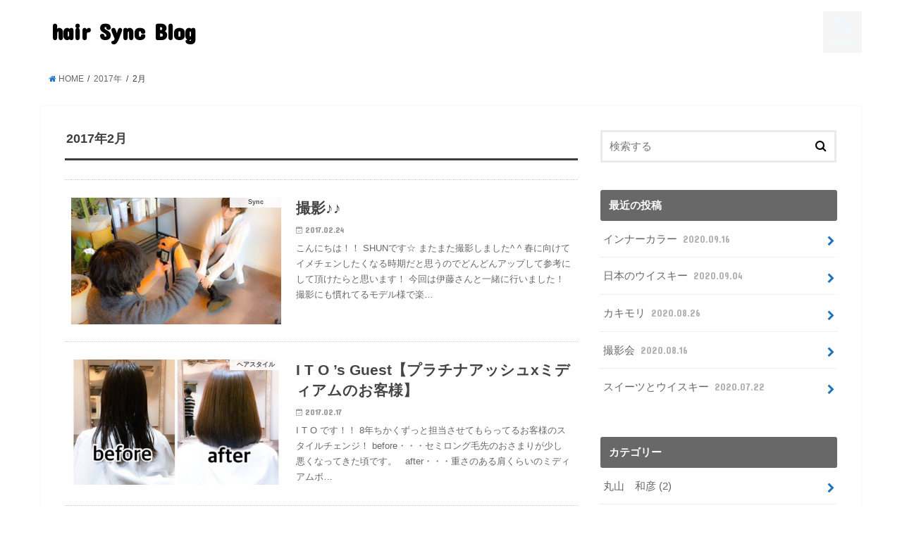

--- FILE ---
content_type: text/html; charset=UTF-8
request_url: http://sync-hair.com/blog/2017/02/
body_size: 30234
content:
<!doctype html>
<!--[if lt IE 7]><html lang="ja" class="no-js lt-ie9 lt-ie8 lt-ie7"><![endif]-->
<!--[if (IE 7)&!(IEMobile)]><html lang="ja" class="no-js lt-ie9 lt-ie8"><![endif]-->
<!--[if (IE 8)&!(IEMobile)]><html lang="ja" class="no-js lt-ie9"><![endif]-->
<!--[if gt IE 8]><!--> <html lang="ja" class="no-js"><!--<![endif]-->

<head>
<meta charset="utf-8">
<meta http-equiv="X-UA-Compatible" content="IE=edge">
<title>2月, 2017 | hair Sync Blog</title>
<meta name="HandheldFriendly" content="True">
<meta name="MobileOptimized" content="320">
<meta name="viewport" content="width=device-width, initial-scale=1"/>

<link rel="apple-touch-icon" href="http://sync-hair.com/blog/wp-content/themes/jstork/library/images/apple-touch-icon.png">
<link rel="icon" href="http://sync-hair.com/blog/wp-content/themes/jstork/library/images/favicon.png">

<link rel="pingback" href="http://sync-hair.com/blog/xmlrpc.php">

<!--[if IE]>
<link rel="shortcut icon" href="http://sync-hair.com/blog/wp-content/themes/jstork/library/images/favicon.ico">
<![endif]-->
<!--[if lt IE 9]>
<script src="//html5shiv.googlecode.com/svn/trunk/html5.js"></script>
<script src="//css3-mediaqueries-js.googlecode.com/svn/trunk/css3-mediaqueries.js"></script>
<![endif]-->




<!-- All in One SEO Pack 2.3.11 by Michael Torbert of Semper Fi Web Design[415,449] -->
<meta name="robots" content="noindex,follow" />

<link rel="canonical" href="http://sync-hair.com/blog/2017/02/" />
<!-- /all in one seo pack -->
<link rel='dns-prefetch' href='//ajax.googleapis.com' />
<link rel='dns-prefetch' href='//fonts.googleapis.com' />
<link rel='dns-prefetch' href='//maxcdn.bootstrapcdn.com' />
<link rel='dns-prefetch' href='//s.w.org' />
<link rel="alternate" type="application/rss+xml" title="hair Sync Blog &raquo; フィード" href="http://sync-hair.com/blog/feed/" />
<link rel="alternate" type="application/rss+xml" title="hair Sync Blog &raquo; コメントフィード" href="http://sync-hair.com/blog/comments/feed/" />
		<script type="text/javascript">
			window._wpemojiSettings = {"baseUrl":"https:\/\/s.w.org\/images\/core\/emoji\/2.3\/72x72\/","ext":".png","svgUrl":"https:\/\/s.w.org\/images\/core\/emoji\/2.3\/svg\/","svgExt":".svg","source":{"concatemoji":"http:\/\/sync-hair.com\/blog\/wp-includes\/js\/wp-emoji-release.min.js?ver=4.8.25"}};
			!function(t,a,e){var r,i,n,o=a.createElement("canvas"),l=o.getContext&&o.getContext("2d");function c(t){var e=a.createElement("script");e.src=t,e.defer=e.type="text/javascript",a.getElementsByTagName("head")[0].appendChild(e)}for(n=Array("flag","emoji4"),e.supports={everything:!0,everythingExceptFlag:!0},i=0;i<n.length;i++)e.supports[n[i]]=function(t){var e,a=String.fromCharCode;if(!l||!l.fillText)return!1;switch(l.clearRect(0,0,o.width,o.height),l.textBaseline="top",l.font="600 32px Arial",t){case"flag":return(l.fillText(a(55356,56826,55356,56819),0,0),e=o.toDataURL(),l.clearRect(0,0,o.width,o.height),l.fillText(a(55356,56826,8203,55356,56819),0,0),e===o.toDataURL())?!1:(l.clearRect(0,0,o.width,o.height),l.fillText(a(55356,57332,56128,56423,56128,56418,56128,56421,56128,56430,56128,56423,56128,56447),0,0),e=o.toDataURL(),l.clearRect(0,0,o.width,o.height),l.fillText(a(55356,57332,8203,56128,56423,8203,56128,56418,8203,56128,56421,8203,56128,56430,8203,56128,56423,8203,56128,56447),0,0),e!==o.toDataURL());case"emoji4":return l.fillText(a(55358,56794,8205,9794,65039),0,0),e=o.toDataURL(),l.clearRect(0,0,o.width,o.height),l.fillText(a(55358,56794,8203,9794,65039),0,0),e!==o.toDataURL()}return!1}(n[i]),e.supports.everything=e.supports.everything&&e.supports[n[i]],"flag"!==n[i]&&(e.supports.everythingExceptFlag=e.supports.everythingExceptFlag&&e.supports[n[i]]);e.supports.everythingExceptFlag=e.supports.everythingExceptFlag&&!e.supports.flag,e.DOMReady=!1,e.readyCallback=function(){e.DOMReady=!0},e.supports.everything||(r=function(){e.readyCallback()},a.addEventListener?(a.addEventListener("DOMContentLoaded",r,!1),t.addEventListener("load",r,!1)):(t.attachEvent("onload",r),a.attachEvent("onreadystatechange",function(){"complete"===a.readyState&&e.readyCallback()})),(r=e.source||{}).concatemoji?c(r.concatemoji):r.wpemoji&&r.twemoji&&(c(r.twemoji),c(r.wpemoji)))}(window,document,window._wpemojiSettings);
		</script>
		<style type="text/css">
img.wp-smiley,
img.emoji {
	display: inline !important;
	border: none !important;
	box-shadow: none !important;
	height: 1em !important;
	width: 1em !important;
	margin: 0 .07em !important;
	vertical-align: -0.1em !important;
	background: none !important;
	padding: 0 !important;
}
</style>
<link rel='stylesheet' id='style-css'  href='http://sync-hair.com/blog/wp-content/themes/jstork/style.css?ver=4.8.25' type='text/css' media='all' />
<link rel='stylesheet' id='slick-css'  href='http://sync-hair.com/blog/wp-content/themes/jstork/library/css/slick.css?ver=4.8.25' type='text/css' media='all' />
<link rel='stylesheet' id='shortcode-css'  href='http://sync-hair.com/blog/wp-content/themes/jstork/library/css/shortcode.css?ver=4.8.25' type='text/css' media='all' />
<link rel='stylesheet' id='gf_Concert-css'  href='//fonts.googleapis.com/css?family=Concert+One&#038;ver=4.8.25' type='text/css' media='all' />
<link rel='stylesheet' id='gf_Lato-css'  href='//fonts.googleapis.com/css?family=Lato&#038;ver=4.8.25' type='text/css' media='all' />
<link rel='stylesheet' id='fontawesome-css'  href='//maxcdn.bootstrapcdn.com/font-awesome/4.6.0/css/font-awesome.min.css?ver=4.8.25' type='text/css' media='all' />
<link rel='stylesheet' id='remodal-css'  href='http://sync-hair.com/blog/wp-content/themes/jstork/library/css/remodal.css?ver=4.8.25' type='text/css' media='all' />
<script type='text/javascript' src='//ajax.googleapis.com/ajax/libs/jquery/1.12.2/jquery.min.js?ver=1.12.2'></script>
<link rel='https://api.w.org/' href='http://sync-hair.com/blog/wp-json/' />
<link rel="EditURI" type="application/rsd+xml" title="RSD" href="http://sync-hair.com/blog/xmlrpc.php?rsd" />
<link rel="wlwmanifest" type="application/wlwmanifest+xml" href="http://sync-hair.com/blog/wp-includes/wlwmanifest.xml" /> 


<!-- Protected by WP-SpamFree :: JS BEGIN -->
<script type="text/javascript" src="http://sync-hair.com/blog/wp-content/plugins/wp-spamfree/js/wpsfv2-js.php"></script> 
<!-- Protected by WP-SpamFree :: JS END -->

<style type="text/css">
body{color: #3E3E3E;}
a,#breadcrumb li a i{color: #1e73be;}
a:hover{color: #869ec9;}
.article-footer .post-categories li a,.article-footer .tags a{  background: #1e73be;  border:1px solid #1e73be;}
.article-footer .tags a{color:#1e73be; background: none;}
.article-footer .post-categories li a:hover,.article-footer .tags a:hover{ background:#869ec9;  border-color:#869ec9;}
input[type="text"],input[type="password"],input[type="datetime"],input[type="datetime-local"],input[type="date"],input[type="month"],input[type="time"],input[type="week"],input[type="number"],input[type="email"],input[type="url"],input[type="search"],input[type="tel"],input[type="color"],select,textarea,.field { background-color: #ffffff;}
/*ヘッダー*/
.header{color: #ffffff;}
.header.bg,.header #inner-header,.menu-sp{background: #ffffff;}
#logo a{color: #000000;}
#g_nav .nav li a,.nav_btn,.menu-sp a,.menu-sp a,.menu-sp > ul:after{color: #edf9fc;}
#logo a:hover,.nav li a:hover,.nav_btn:hover{color:#eeeeee;}
@media only screen and (min-width: 768px) {
.nav > li > a:after{background: #edf9fc;}
.nav ul {background: #666666;}
#g_nav .nav li ul.sub-menu li a{color: #f7f7f7;}
}
@media only screen and (max-width: 1165px) {
.site_description{
background: #ffffff;
color: #ffffff;
}
}
/*メインエリア*/
#inner-content{background: #ffffff}
.top-post-list .post-list:before{background: #1e73be;}
.widget li a:after{color: #1e73be;}
/* 投稿ページ見出し */
.entry-content h2,.widgettitle{background: #686868; color: #ffffff;}
.entry-content h3{border-color: #686868;}
.h_boader .entry-content h2{border-color: #686868; color: #3E3E3E;}
.h_balloon .entry-content h2:after{border-top-color: #686868;}
/* リスト要素 */
.entry-content ul li:before{ background: #686868;}
.entry-content ol li:before{ background: #686868;}
/* カテゴリーラベル */
.post-list-card .post-list .eyecatch .cat-name,.top-post-list .post-list .eyecatch .cat-name,.byline .cat-name,.single .authorbox .author-newpost li .cat-name,.related-box li .cat-name,.carouselwrap .cat-name,.eyecatch .cat-name{background: #ffffff; color:  #444444;}
/* ランキングバッジ */
ul.wpp-list li a:before{background: #686868; color: #ffffff;}
/* アーカイブのボタン */
.readmore a{border:1px solid #1e73be;color:#1e73be;}
.readmore a:hover{background:#1e73be;color:#fff;}
/* ボタンの色 */
.btn-wrap a{background: #1e73be;border: 1px solid #1e73be;}
.btn-wrap a:hover{background: #869ec9;border-color: #869ec9;}
.btn-wrap.simple a{border:1px solid #1e73be;color:#1e73be;}
.btn-wrap.simple a:hover{background:#1e73be;}
/* コメント */
.blue-btn, .comment-reply-link, #submit { background-color: #1e73be; }
.blue-btn:hover, .comment-reply-link:hover, #submit:hover, .blue-btn:focus, .comment-reply-link:focus, #submit:focus {background-color: #869ec9; }
/* サイドバー */
#sidebar1{color: #444444;}
.widget a{text-decoration:none; color:#666666;}
.widget a:hover{color:#999999;}
/*フッター*/
#footer-top.bg,#footer-top .inner,.cta-inner{background-color: #666666; color: #CACACA;}
.footer a,#footer-top a{color: #f7f7f7;}
#footer-top .widgettitle{color: #CACACA;}
.footer.bg,.footer .inner {background-color: #666666;color: #CACACA;}
.footer-links li a:before{ color: #ffffff;}
/* ページネーション */
.pagination a, .pagination span,.page-links a{border-color: #1e73be; color: #1e73be;}
.pagination .current,.pagination .current:hover,.page-links ul > li > span{background-color: #1e73be; border-color: #1e73be;}
.pagination a:hover, .pagination a:focus,.page-links a:hover, .page-links a:focus{background-color: #1e73be; color: #fff;}
</style>
<style type="text/css" id="custom-background-css">
body.custom-background { background-color: #ffffff; }
</style>
<link rel="icon" href="http://sync-hair.com/blog/wp-content/uploads/2017/01/cropped-PB171080-1-32x32.jpg" sizes="32x32" />
<link rel="icon" href="http://sync-hair.com/blog/wp-content/uploads/2017/01/cropped-PB171080-1-192x192.jpg" sizes="192x192" />
<link rel="apple-touch-icon-precomposed" href="http://sync-hair.com/blog/wp-content/uploads/2017/01/cropped-PB171080-1-180x180.jpg" />
<meta name="msapplication-TileImage" content="http://sync-hair.com/blog/wp-content/uploads/2017/01/cropped-PB171080-1-270x270.jpg" />
</head>

<body class="archive date custom-background">
<div id="container" class="  ">

<header class="header animated fadeIn  " role="banner">
<div id="inner-header" class="wrap cf">
<div id="logo" class="gf ">
<p class="h1 text"><a href="http://sync-hair.com/blog">hair Sync Blog</a></p>
</div>

<nav id="g_nav" role="navigation">
<a href="#searchbox" data-remodal-target="searchbox" class="nav_btn search_btn"><span class="text gf">search</span></a>

</nav>

<a href="#spnavi" data-remodal-target="spnavi" class="nav_btn"><span class="text gf">menu</span></a>


</div>
</header>


<div class="remodal" data-remodal-id="spnavi" data-remodal-options="hashTracking:false">
<button data-remodal-action="close" class="remodal-close"><span class="text gf">CLOSE</span></button>
<button data-remodal-action="close" class="remodal-close"><span class="text gf">CLOSE</span></button>
</div>



<div class="remodal searchbox" data-remodal-id="searchbox" data-remodal-options="hashTracking:false">
<div class="search cf"><dl><dt>キーワードで記事を検索</dt><dd><form role="search" method="get" id="searchform" class="searchform cf" action="http://sync-hair.com/blog/" >
		<input type="search" placeholder="検索する" value="" name="s" id="s" />
		<button type="submit" id="searchsubmit" ><i class="fa fa-search"></i></button>
		</form></dd></dl></div>
<button data-remodal-action="close" class="remodal-close"><span class="text gf">CLOSE</span></button>
</div>









<div id="breadcrumb" class="breadcrumb inner wrap cf"><ul><li itemscope itemtype="//data-vocabulary.org/Breadcrumb"><a href="http://sync-hair.com/blog/" itemprop="url"><i class="fa fa-home"></i><span itemprop="title"> HOME</span></a></li><li><a href="http://sync-hair.com/blog/2017/">2017年</a></li><li>2月</li></ul></div><div id="content">
<div id="inner-content" class="wrap cf">
<main id="main" class="m-all t-all d-5of7 cf" role="main">
<div class="archivettl">
<h1 class="archive-title h2">2017年2月</h1>
</div>

		<div class="top-post-list">


<article class="post-list animated fadeIn" role="article">
<a href="http://sync-hair.com/blog/2017/02/24/%e6%92%ae%e5%bd%b1%e2%99%aa%e2%99%aa/" rel="bookmark" title="撮影♪♪" class="cf">


<figure class="eyecatch">
<img width="374" height="290" src="http://sync-hair.com/blog/wp-content/uploads/2017/02/img_1877-374x290.jpg" class="attachment-home-thum size-home-thum wp-post-image" alt="" /><span class="cat-name cat-id-4">Sync</span>
</figure>

<section class="entry-content">
<h1 class="h2 entry-title">撮影♪♪</h1>

<p class="byline entry-meta vcard">
<span class="date gf updated">2017.02.24</span>
<span class="writer name author"><span class="fn">sync</span></span>
</p>

<div class="description"><p>こんにちは！！ SHUNです☆ またまた撮影しました^ ^ 春に向けてイメチェンしたくなる時期だと思うのでどんどんアップして参考にして頂けたらと思います！ 今回は伊藤さんと一緒に行いました！ 撮影にも慣れてるモデル様で楽&#8230;</p>
</div>

</section>
</a>
</article>


<article class="post-list animated fadeIn" role="article">
<a href="http://sync-hair.com/blog/2017/02/17/%e3%81%9f/" rel="bookmark" title="I T O ’s Guest【プラチナアッシュxミディアムのお客様】" class="cf">


<figure class="eyecatch">
<img width="486" height="290" src="http://sync-hair.com/blog/wp-content/uploads/2017/02/img_4083-486x290.jpg" class="attachment-home-thum size-home-thum wp-post-image" alt="" /><span class="cat-name cat-id-3">ヘアスタイル</span>
</figure>

<section class="entry-content">
<h1 class="h2 entry-title">I T O ’s Guest【プラチナアッシュxミディアムのお客様】</h1>

<p class="byline entry-meta vcard">
<span class="date gf updated">2017.02.17</span>
<span class="writer name author"><span class="fn">sync</span></span>
</p>

<div class="description"><p>I T O です！！ 8年ちかくずっと担当させてもらってるお客様のスタイルチェンジ！ before・・・セミロング毛先のおさまりが少し悪くなってきた頃です。 &nbsp; after・・・重さのある肩くらいのミディアムボ&#8230;</p>
</div>

</section>
</a>
</article>


<article class="post-list animated fadeIn" role="article">
<a href="http://sync-hair.com/blog/2017/02/17/%e6%92%ae%e5%bd%b1%ef%bc%81%ef%bc%81/" rel="bookmark" title="撮影！！" class="cf">


<figure class="eyecatch">
<img width="374" height="290" src="http://sync-hair.com/blog/wp-content/uploads/2017/02/img_1836-374x290.jpg" class="attachment-home-thum size-home-thum wp-post-image" alt="" /><span class="cat-name cat-id-4">Sync</span>
</figure>

<section class="entry-content">
<h1 class="h2 entry-title">撮影！！</h1>

<p class="byline entry-meta vcard">
<span class="date gf updated">2017.02.17</span>
<span class="writer name author"><span class="fn">sync</span></span>
</p>

<div class="description"><p>こんにちは！！ shunです！！ 先日休みを使いまたまた撮影をしました☆ 撮影に慣れているモデル様と野田さんと一緒にやったのでとてもスムーズに進みそして充実した撮影になりました^ ^ これから春に向けてどんどんスタイルア&#8230;</p>
</div>

</section>
</a>
</article>


<article class="post-list animated fadeIn" role="article">
<a href="http://sync-hair.com/blog/2017/02/11/%e3%82%b9%e3%82%bf%e3%83%83%e3%83%95%e3%83%98%e3%82%a2%e3%83%bc/" rel="bookmark" title="スタッフヘアー" class="cf">


<figure class="eyecatch">
<img width="414" height="290" src="http://sync-hair.com/blog/wp-content/uploads/2017/02/img_3330-414x290.jpg" class="attachment-home-thum size-home-thum wp-post-image" alt="" /><span class="cat-name cat-id-1">未分類</span>
</figure>

<section class="entry-content">
<h1 class="h2 entry-title">スタッフヘアー</h1>

<p class="byline entry-meta vcard">
<span class="date gf updated">2017.02.11</span>
<span class="writer name author"><span class="fn">sync</span></span>
</p>

<div class="description"><p>こんにちは！野田です☆ 先日スタッフ駿さんのカットをさせて頂きました！ ゆるい前下がりにカットして全体を刈り上げて二ブロックにしました！ ドライカットで根本から質感調整をしました☆だいぶスッキリですね！ えりあしもスッキ&#8230;</p>
</div>

</section>
</a>
</article>


<article class="post-list animated fadeIn" role="article">
<a href="http://sync-hair.com/blog/2017/02/09/%e6%98%a0%e7%94%bb%e6%83%85%e5%a0%b1%e2%98%86/" rel="bookmark" title="映画情報☆" class="cf">


<figure class="eyecatch">
<img width="486" height="290" src="http://sync-hair.com/blog/wp-content/uploads/2017/02/img_1800-486x290.jpg" class="attachment-home-thum size-home-thum wp-post-image" alt="" srcset="http://sync-hair.com/blog/wp-content/uploads/2017/02/img_1800-486x290.jpg 486w, http://sync-hair.com/blog/wp-content/uploads/2017/02/img_1800-300x179.jpg 300w, http://sync-hair.com/blog/wp-content/uploads/2017/02/img_1800.jpg 660w" sizes="(max-width: 486px) 100vw, 486px" /><span class="cat-name cat-id-6">プライベート</span>
</figure>

<section class="entry-content">
<h1 class="h2 entry-title">映画情報☆</h1>

<p class="byline entry-meta vcard">
<span class="date gf updated">2017.02.09</span>
<span class="writer name author"><span class="fn">sync</span></span>
</p>

<div class="description"><p>こんにちは！ SHUNです☆ ここ二週間くらいで三本映画を観に行きました！！ 僕、一人映画大好きなんです。。笑 その中でも一番心に響いたものを紹介致します。。 【沈黙-サイレンス-】 マーティン・スコセッシ監督率いる日米&#8230;</p>
</div>

</section>
</a>
</article>


<article class="post-list animated fadeIn" role="article">
<a href="http://sync-hair.com/blog/2017/02/05/i-t-o-s-guest%e3%80%90%e3%82%b0%e3%83%ac%e3%83%bc%e3%82%b8%e3%83%a5x%e3%82%bb%e3%83%9f%e3%83%87%e3%82%a3%e3%81%ae%e3%81%8a%e5%ae%a2%e6%a7%98%e3%80%91/" rel="bookmark" title="I T O ’s Guest【アッシュグレーxセミディのお客様】" class="cf">


<figure class="eyecatch">
<img width="374" height="280" src="http://sync-hair.com/blog/wp-content/uploads/2017/02/img_3960.jpg" class="attachment-home-thum size-home-thum wp-post-image" alt="" srcset="http://sync-hair.com/blog/wp-content/uploads/2017/02/img_3960.jpg 374w, http://sync-hair.com/blog/wp-content/uploads/2017/02/img_3960-300x225.jpg 300w" sizes="(max-width: 374px) 100vw, 374px" /><span class="cat-name cat-id-3">ヘアスタイル</span>
</figure>

<section class="entry-content">
<h1 class="h2 entry-title">I T O ’s Guest【アッシュグレーxセミディのお客様】</h1>

<p class="byline entry-meta vcard">
<span class="date gf updated">2017.02.05</span>
<span class="writer name author"><span class="fn">sync</span></span>
</p>

<div class="description"><p>I T O です！！ 長野からいらしてくれてるお客様のヘアスタイルbefore&amp;afterです！ &nbsp; before・・・グラデーションカラーが毛先に残っていて、毛先の薄さでパサついて見えている状態です。&#8230;</p>
</div>

</section>
</a>
</article>


<article class="post-list animated fadeIn" role="article">
<a href="http://sync-hair.com/blog/2017/02/02/%e3%82%b0%e3%83%a9%e3%83%87%e3%83%bc%e3%82%b7%e3%83%a7%e3%83%b3%e3%82%ab%e3%83%a9%e3%83%bc/" rel="bookmark" title="グラデーションカラー" class="cf">


<figure class="eyecatch">
<img width="486" height="290" src="http://sync-hair.com/blog/wp-content/uploads/2017/02/img_3282-486x290.jpg" class="attachment-home-thum size-home-thum wp-post-image" alt="" /><span class="cat-name cat-id-3">ヘアスタイル</span>
</figure>

<section class="entry-content">
<h1 class="h2 entry-title">グラデーションカラー</h1>

<p class="byline entry-meta vcard">
<span class="date gf updated">2017.02.02</span>
<span class="writer name author"><span class="fn">sync</span></span>
</p>

<div class="description"><p>こんにちは野田です！ グラデーションカラーをさせて頂きました！ グラデーションカラーとは？ 毛先を明るく染めて 毛先と根元のカラーの明るさを変えて毛先にいくにつれて 透明感が出るカラーです☆ 全体を染めないのでダメージも&#8230;</p>
</div>

</section>
</a>
</article>


<article class="post-list animated fadeIn" role="article">
<a href="http://sync-hair.com/blog/2017/02/02/%e3%82%a4%e3%83%b3%e3%83%86%e3%83%aa%e3%82%a2-%e6%a4%8d%e7%89%a9/" rel="bookmark" title="インテリア-植物-" class="cf">


<figure class="eyecatch">
<img width="486" height="290" src="http://sync-hair.com/blog/wp-content/uploads/2017/02/img_1693-486x290.jpg" class="attachment-home-thum size-home-thum wp-post-image" alt="" /><span class="cat-name cat-id-4">Sync</span>
</figure>

<section class="entry-content">
<h1 class="h2 entry-title">インテリア-植物-</h1>

<p class="byline entry-meta vcard">
<span class="date gf updated">2017.02.02</span>
<span class="writer name author"><span class="fn">sync</span></span>
</p>

<div class="description"><p>こんにちは！ SHUNです☆ まだまだ寒い日は続きそうですね！&gt;_&lt; 皆さま、体調だけは気を付けて下さいね！！ 今回はsyncのインテリアでもある植物達を少し紹介したいと思います☆ 来られたお客様であれば恐ら&#8230;</p>
</div>

</section>
</a>
</article>



</div>	
<nav class="pagination cf">
</nav>

</main>
<div id="sidebar1" class="sidebar m-all t-all d-2of7 cf" role="complementary">

<div id="search-2" class="widget widget_search"><form role="search" method="get" id="searchform" class="searchform cf" action="http://sync-hair.com/blog/" >
		<input type="search" placeholder="検索する" value="" name="s" id="s" />
		<button type="submit" id="searchsubmit" ><i class="fa fa-search"></i></button>
		</form></div><div id="recent-posts-2" class="widget widget_recent_entries"><h4 class="widgettitle"><span>最近の投稿</span></h4>			<ul>
								
				<li class="cf">
					<a class="cf" href="http://sync-hair.com/blog/2020/09/16/%e3%82%a4%e3%83%b3%e3%83%8a%e3%83%bc%e3%82%ab%e3%83%a9%e3%83%bc/" title="インナーカラー">
						インナーカラー						<span class="date gf">2020.09.16</span>
					</a>
				</li>
								
				<li class="cf">
					<a class="cf" href="http://sync-hair.com/blog/2020/09/04/%e6%97%a5%e6%9c%ac%e3%81%ae%e3%82%a6%e3%82%a4%e3%82%b9%e3%82%ad%e3%83%bc/" title="日本のウイスキー">
						日本のウイスキー						<span class="date gf">2020.09.04</span>
					</a>
				</li>
								
				<li class="cf">
					<a class="cf" href="http://sync-hair.com/blog/2020/08/26/%e3%82%ab%e3%82%ad%e3%83%a2%e3%83%aa/" title="カキモリ">
						カキモリ						<span class="date gf">2020.08.26</span>
					</a>
				</li>
								
				<li class="cf">
					<a class="cf" href="http://sync-hair.com/blog/2020/08/16/%e6%92%ae%e5%bd%b1%e4%bc%9a/" title="撮影会">
						撮影会						<span class="date gf">2020.08.16</span>
					</a>
				</li>
								
				<li class="cf">
					<a class="cf" href="http://sync-hair.com/blog/2020/07/22/%e3%82%b9%e3%82%a4%e3%83%bc%e3%83%84%e3%81%a8%e3%82%a6%e3%82%a4%e3%82%b9%e3%82%ad%e3%83%bc/" title="スイーツとウイスキー">
						スイーツとウイスキー						<span class="date gf">2020.07.22</span>
					</a>
				</li>
							</ul>
			 
			</div><div id="categories-2" class="widget widget_categories"><h4 class="widgettitle"><span>カテゴリー</span></h4>		<ul>
	<li class="cat-item cat-item-17"><a href="http://sync-hair.com/blog/category/staff/maruyamakazuhiko/" >丸山　和彦 (2)</a>
</li>
	<li class="cat-item cat-item-3"><a href="http://sync-hair.com/blog/category/hairstyle/" >ヘアスタイル (64)</a>
</li>
	<li class="cat-item cat-item-4"><a href="http://sync-hair.com/blog/category/sync/" >Sync (55)</a>
</li>
	<li class="cat-item cat-item-11"><a href="http://sync-hair.com/blog/category/staff/%e9%87%8e%e7%94%b0%e3%80%80%e8%b2%b4%e4%bf%8a/" >野田　貴俊 (8)</a>
</li>
	<li class="cat-item cat-item-8"><a href="http://sync-hair.com/blog/category/staff/" >STAFF (1)</a>
</li>
	<li class="cat-item cat-item-6"><a href="http://sync-hair.com/blog/category/%e3%83%97%e3%83%a9%e3%82%a4%e3%83%99%e3%83%bc%e3%83%88/" >プライベート (117)</a>
</li>
	<li class="cat-item cat-item-5"><a href="http://sync-hair.com/blog/category/haircare/" >ヘアケア商品 (9)</a>
</li>
	<li class="cat-item cat-item-1"><a href="http://sync-hair.com/blog/category/%e6%9c%aa%e5%88%86%e9%a1%9e/" >未分類 (62)</a>
</li>
		</ul>
</div><div id="archives-2" class="widget widget_archive"><h4 class="widgettitle"><span>アーカイブ</span></h4>		<ul>
			<li><a href='http://sync-hair.com/blog/2020/09/'>2020年9月</a></li>
	<li><a href='http://sync-hair.com/blog/2020/08/'>2020年8月</a></li>
	<li><a href='http://sync-hair.com/blog/2020/07/'>2020年7月</a></li>
	<li><a href='http://sync-hair.com/blog/2020/04/'>2020年4月</a></li>
	<li><a href='http://sync-hair.com/blog/2020/02/'>2020年2月</a></li>
	<li><a href='http://sync-hair.com/blog/2020/01/'>2020年1月</a></li>
	<li><a href='http://sync-hair.com/blog/2019/12/'>2019年12月</a></li>
	<li><a href='http://sync-hair.com/blog/2019/11/'>2019年11月</a></li>
	<li><a href='http://sync-hair.com/blog/2019/10/'>2019年10月</a></li>
	<li><a href='http://sync-hair.com/blog/2019/09/'>2019年9月</a></li>
	<li><a href='http://sync-hair.com/blog/2019/08/'>2019年8月</a></li>
	<li><a href='http://sync-hair.com/blog/2019/07/'>2019年7月</a></li>
	<li><a href='http://sync-hair.com/blog/2019/06/'>2019年6月</a></li>
	<li><a href='http://sync-hair.com/blog/2019/05/'>2019年5月</a></li>
	<li><a href='http://sync-hair.com/blog/2019/04/'>2019年4月</a></li>
	<li><a href='http://sync-hair.com/blog/2019/03/'>2019年3月</a></li>
	<li><a href='http://sync-hair.com/blog/2019/02/'>2019年2月</a></li>
	<li><a href='http://sync-hair.com/blog/2019/01/'>2019年1月</a></li>
	<li><a href='http://sync-hair.com/blog/2018/12/'>2018年12月</a></li>
	<li><a href='http://sync-hair.com/blog/2018/11/'>2018年11月</a></li>
	<li><a href='http://sync-hair.com/blog/2018/10/'>2018年10月</a></li>
	<li><a href='http://sync-hair.com/blog/2018/09/'>2018年9月</a></li>
	<li><a href='http://sync-hair.com/blog/2018/08/'>2018年8月</a></li>
	<li><a href='http://sync-hair.com/blog/2018/07/'>2018年7月</a></li>
	<li><a href='http://sync-hair.com/blog/2018/06/'>2018年6月</a></li>
	<li><a href='http://sync-hair.com/blog/2018/05/'>2018年5月</a></li>
	<li><a href='http://sync-hair.com/blog/2018/04/'>2018年4月</a></li>
	<li><a href='http://sync-hair.com/blog/2018/03/'>2018年3月</a></li>
	<li><a href='http://sync-hair.com/blog/2018/02/'>2018年2月</a></li>
	<li><a href='http://sync-hair.com/blog/2018/01/'>2018年1月</a></li>
	<li><a href='http://sync-hair.com/blog/2017/12/'>2017年12月</a></li>
	<li><a href='http://sync-hair.com/blog/2017/11/'>2017年11月</a></li>
	<li><a href='http://sync-hair.com/blog/2017/10/'>2017年10月</a></li>
	<li><a href='http://sync-hair.com/blog/2017/09/'>2017年9月</a></li>
	<li><a href='http://sync-hair.com/blog/2017/08/'>2017年8月</a></li>
	<li><a href='http://sync-hair.com/blog/2017/07/'>2017年7月</a></li>
	<li><a href='http://sync-hair.com/blog/2017/06/'>2017年6月</a></li>
	<li><a href='http://sync-hair.com/blog/2017/05/'>2017年5月</a></li>
	<li><a href='http://sync-hair.com/blog/2017/04/'>2017年4月</a></li>
	<li><a href='http://sync-hair.com/blog/2017/03/'>2017年3月</a></li>
	<li><a href='http://sync-hair.com/blog/2017/02/'>2017年2月</a></li>
	<li><a href='http://sync-hair.com/blog/2017/01/'>2017年1月</a></li>
		</ul>
		</div><div id="recent-comments-2" class="widget widget_recent_comments"><h4 class="widgettitle"><span>最近のコメント</span></h4><ul id="recentcomments"></ul></div>


</div></div>
</div>
<div id="page-top">
	<a href="#header" title="ページトップへ"><i class="fa fa-chevron-up"></i></a>
</div>
<div id="footer-top" class="wow animated fadeIn cf ">
	<div class="inner wrap cf">
						
				
					</div>
</div>

<footer id="footer" class="footer " role="contentinfo">
	<div id="inner-footer" class="inner wrap cf">
		<nav role="navigation">
					</nav>
		<p class="source-org copyright">&copy;Copyright2026 <a href="http://sync-hair.com/blog" rel="nofollow">hair Sync Blog</a>.All Rights Reserved.</p>
	</div>
</footer>
</div>
<script type='text/javascript' src='http://sync-hair.com/blog/wp-content/themes/jstork/library/js/libs/slick.min.js?ver=1.5.9'></script>
<script type='text/javascript' src='http://sync-hair.com/blog/wp-content/themes/jstork/library/js/libs/remodal.js?ver=1.0.0'></script>
<script type='text/javascript' src='http://sync-hair.com/blog/wp-content/themes/jstork/library/js/libs/masonry.pkgd.min.js?ver=4.0.0'></script>
<script type='text/javascript' src='http://sync-hair.com/blog/wp-includes/js/imagesloaded.min.js?ver=3.2.0'></script>
<script type='text/javascript' src='http://sync-hair.com/blog/wp-content/themes/jstork/library/js/scripts.js?ver=4.8.25'></script>
<script type='text/javascript' src='http://sync-hair.com/blog/wp-content/themes/jstork/library/js/libs/modernizr.custom.min.js?ver=2.5.3'></script>
<script type='text/javascript' src='http://sync-hair.com/blog/wp-includes/js/wp-embed.min.js?ver=4.8.25'></script>
</body>
</html>